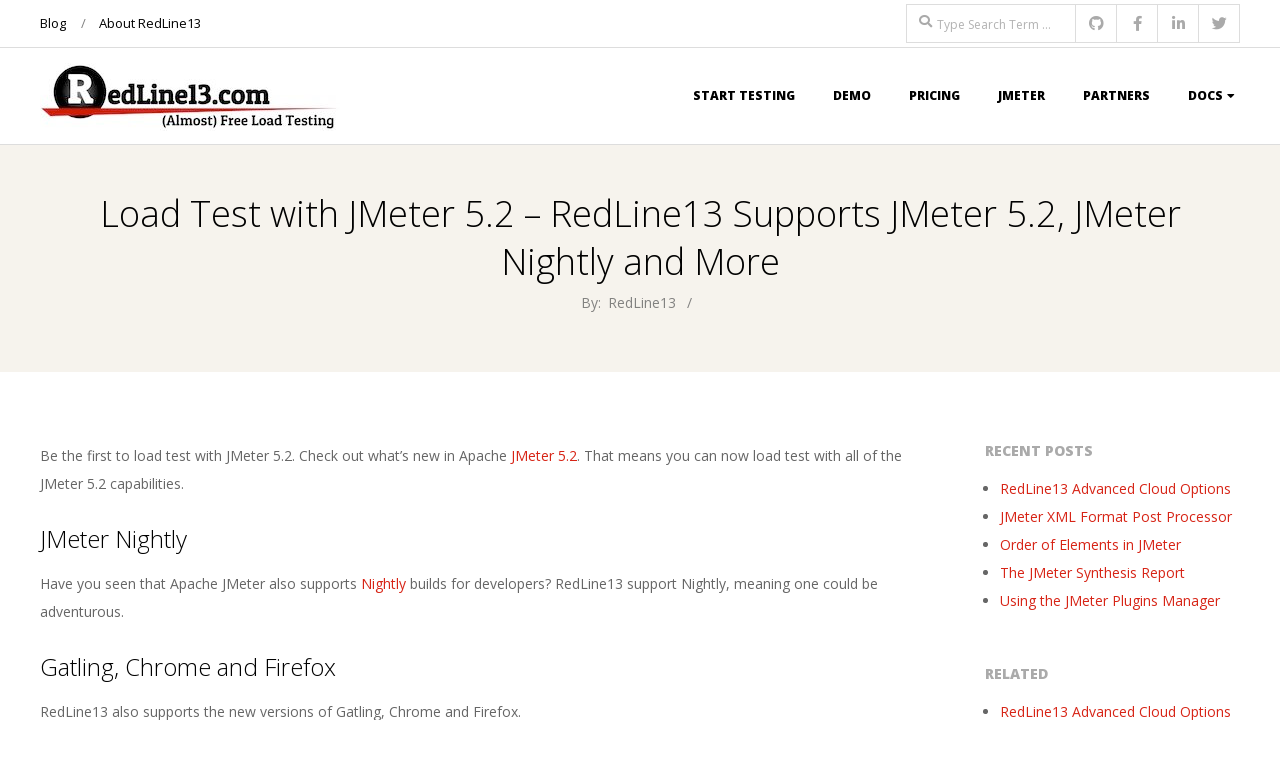

--- FILE ---
content_type: text/html; charset=UTF-8
request_url: https://www.redline13.com/blog/2019/11/load-test-with-jmeter-5-2/
body_size: 11978
content:
<!DOCTYPE html>
<html lang="en-US" class="no-js">

<head>
<meta charset="UTF-8" />
<meta http-equiv="X-UA-Compatible" content="IE=edge,chrome=1"> <!-- Enable IE Highest available mode (compatibility mode); users with GCF will have page rendered using Google Chrome Frame -->
<meta name='robots' content='index, follow, max-image-preview:large, max-snippet:-1, max-video-preview:-1' />
<meta name="HandheldFriendly" content="True">
<meta name="MobileOptimized" content="767">
<meta name="viewport" content="width=device-width, initial-scale=1.0">
<meta name="template" content="Responsive Brix 4.9.24" />

	<!-- This site is optimized with the Yoast SEO plugin v20.12 - https://yoast.com/wordpress/plugins/seo/ -->
	<title>Load Test with JMeter 5.2 - RedLine13 Supports JMeter 5.2 - RedLine13</title>
	<meta name="description" content="Load Test with JMeter 5.2. RedLine13 supports JMeter 5.2 and JMeter Nightly. RedLine13 also supports the latest Gatling, Chrome and Firefox versions." />
	<link rel="canonical" href="https://www.redline13.com/blog/2019/11/load-test-with-jmeter-5-2/" />
	<meta property="og:locale" content="en_US" />
	<meta property="og:type" content="article" />
	<meta property="og:title" content="Load Test with JMeter 5.2 - RedLine13 Supports JMeter 5.2 - RedLine13" />
	<meta property="og:description" content="Load Test with JMeter 5.2. RedLine13 supports JMeter 5.2 and JMeter Nightly. RedLine13 also supports the latest Gatling, Chrome and Firefox versions." />
	<meta property="og:url" content="https://www.redline13.com/blog/2019/11/load-test-with-jmeter-5-2/" />
	<meta property="og:site_name" content="RedLine13" />
	<meta property="article:published_time" content="2019-11-11T13:41:17+00:00" />
	<meta property="og:image" content="https://d13vhgz95ul9hy.cloudfront.net/blog/wp-content/uploads/2017/02/apache-jmeter-redline13-load-testing.png" />
	<meta property="og:image:width" content="1000" />
	<meta property="og:image:height" content="611" />
	<meta property="og:image:type" content="image/png" />
	<meta name="author" content="RedLine13" />
	<meta name="twitter:card" content="summary_large_image" />
	<meta name="twitter:label1" content="Written by" />
	<meta name="twitter:data1" content="RedLine13" />
	<meta name="twitter:label2" content="Est. reading time" />
	<meta name="twitter:data2" content="1 minute" />
	<script type="application/ld+json" class="yoast-schema-graph">{"@context":"https://schema.org","@graph":[{"@type":"Article","@id":"https://www.redline13.com/blog/2019/11/load-test-with-jmeter-5-2/#article","isPartOf":{"@id":"https://www.redline13.com/blog/2019/11/load-test-with-jmeter-5-2/"},"author":{"name":"RedLine13","@id":"https://www.redline13.com/blog/#/schema/person/4acbcdcb8a9c72ec5a274e69c0ebea28"},"headline":"Load Test with JMeter 5.2 &#8211; RedLine13 Supports JMeter 5.2, JMeter Nightly and More","datePublished":"2019-11-11T13:41:17+00:00","dateModified":"2019-11-11T13:41:17+00:00","mainEntityOfPage":{"@id":"https://www.redline13.com/blog/2019/11/load-test-with-jmeter-5-2/"},"wordCount":127,"publisher":{"@id":"https://www.redline13.com/blog/#organization"},"image":{"@id":"https://www.redline13.com/blog/2019/11/load-test-with-jmeter-5-2/#primaryimage"},"thumbnailUrl":"https://d13vhgz95ul9hy.cloudfront.net/blog/wp-content/uploads/2017/02/apache-jmeter-redline13-load-testing.png","keywords":["Gatling","JMeter"],"articleSection":["Blog","JMeter"],"inLanguage":"en-US"},{"@type":"WebPage","@id":"https://www.redline13.com/blog/2019/11/load-test-with-jmeter-5-2/","url":"https://www.redline13.com/blog/2019/11/load-test-with-jmeter-5-2/","name":"Load Test with JMeter 5.2 - RedLine13 Supports JMeter 5.2 - RedLine13","isPartOf":{"@id":"https://www.redline13.com/blog/#website"},"primaryImageOfPage":{"@id":"https://www.redline13.com/blog/2019/11/load-test-with-jmeter-5-2/#primaryimage"},"image":{"@id":"https://www.redline13.com/blog/2019/11/load-test-with-jmeter-5-2/#primaryimage"},"thumbnailUrl":"https://d13vhgz95ul9hy.cloudfront.net/blog/wp-content/uploads/2017/02/apache-jmeter-redline13-load-testing.png","datePublished":"2019-11-11T13:41:17+00:00","dateModified":"2019-11-11T13:41:17+00:00","description":"Load Test with JMeter 5.2. RedLine13 supports JMeter 5.2 and JMeter Nightly. RedLine13 also supports the latest Gatling, Chrome and Firefox versions.","breadcrumb":{"@id":"https://www.redline13.com/blog/2019/11/load-test-with-jmeter-5-2/#breadcrumb"},"inLanguage":"en-US","potentialAction":[{"@type":"ReadAction","target":["https://www.redline13.com/blog/2019/11/load-test-with-jmeter-5-2/"]}]},{"@type":"ImageObject","inLanguage":"en-US","@id":"https://www.redline13.com/blog/2019/11/load-test-with-jmeter-5-2/#primaryimage","url":"https://d13vhgz95ul9hy.cloudfront.net/blog/wp-content/uploads/2017/02/apache-jmeter-redline13-load-testing.png","contentUrl":"https://d13vhgz95ul9hy.cloudfront.net/blog/wp-content/uploads/2017/02/apache-jmeter-redline13-load-testing.png","width":1000,"height":611,"caption":"apache-jmeter-redline13-load-testing"},{"@type":"BreadcrumbList","@id":"https://www.redline13.com/blog/2019/11/load-test-with-jmeter-5-2/#breadcrumb","itemListElement":[{"@type":"ListItem","position":1,"name":"Home","item":"https://www.redline13.com/blog/"},{"@type":"ListItem","position":2,"name":"Load Test with JMeter 5.2 &#8211; RedLine13 Supports JMeter 5.2, JMeter Nightly and More"}]},{"@type":"WebSite","@id":"https://www.redline13.com/blog/#website","url":"https://www.redline13.com/blog/","name":"RedLine13","description":"(Almost) Free Load Testing in the Cloud","publisher":{"@id":"https://www.redline13.com/blog/#organization"},"potentialAction":[{"@type":"SearchAction","target":{"@type":"EntryPoint","urlTemplate":"https://www.redline13.com/blog/?s={search_term_string}"},"query-input":"required name=search_term_string"}],"inLanguage":"en-US"},{"@type":"Organization","@id":"https://www.redline13.com/blog/#organization","name":"RedLine13","url":"https://www.redline13.com/blog/","logo":{"@type":"ImageObject","inLanguage":"en-US","@id":"https://www.redline13.com/blog/#/schema/logo/image/","url":"https://d13vhgz95ul9hy.cloudfront.net/blog/wp-content/uploads/2013/06/cropped-rl13-header-logo.jpg","contentUrl":"https://d13vhgz95ul9hy.cloudfront.net/blog/wp-content/uploads/2013/06/cropped-rl13-header-logo.jpg","width":300,"height":68,"caption":"RedLine13"},"image":{"@id":"https://www.redline13.com/blog/#/schema/logo/image/"}},{"@type":"Person","@id":"https://www.redline13.com/blog/#/schema/person/4acbcdcb8a9c72ec5a274e69c0ebea28","name":"RedLine13","image":{"@type":"ImageObject","inLanguage":"en-US","@id":"https://www.redline13.com/blog/#/schema/person/image/","url":"https://secure.gravatar.com/avatar/b4c9a289323b21a01c3e940f150eb9b8c542587f1abfd8f0e1cc1ffc5e475514?s=96&d=mm&r=g","contentUrl":"https://secure.gravatar.com/avatar/b4c9a289323b21a01c3e940f150eb9b8c542587f1abfd8f0e1cc1ffc5e475514?s=96&d=mm&r=g","caption":"RedLine13"},"sameAs":["http://127.0.0.1"],"url":"https://www.redline13.com/blog/author/user/"}]}</script>
	<!-- / Yoast SEO plugin. -->


<link rel='dns-prefetch' href='//www.googletagmanager.com' />
<link rel='dns-prefetch' href='//fonts.googleapis.com' />
<link rel="alternate" type="application/rss+xml" title="RedLine13 &raquo; Feed" href="https://www.redline13.com/blog/feed/" />
<link rel="alternate" type="application/rss+xml" title="RedLine13 &raquo; Comments Feed" href="https://www.redline13.com/blog/comments/feed/" />
<link rel="profile" href="http://gmpg.org/xfn/11" />
<link rel="alternate" title="oEmbed (JSON)" type="application/json+oembed" href="https://www.redline13.com/blog/wp-json/oembed/1.0/embed?url=https%3A%2F%2Fwww.redline13.com%2Fblog%2F2019%2F11%2Fload-test-with-jmeter-5-2%2F" />
<link rel="alternate" title="oEmbed (XML)" type="text/xml+oembed" href="https://www.redline13.com/blog/wp-json/oembed/1.0/embed?url=https%3A%2F%2Fwww.redline13.com%2Fblog%2F2019%2F11%2Fload-test-with-jmeter-5-2%2F&#038;format=xml" />
<link rel="preload" href="https://d13vhgz95ul9hy.cloudfront.net/blog/wp-content/themes/responsive-brix/hoot/css/webfonts/fa-solid-900.woff2" as="font" crossorigin="anonymous">
<link rel="preload" href="https://d13vhgz95ul9hy.cloudfront.net/blog/wp-content/themes/responsive-brix/hoot/css/webfonts/fa-regular-400.woff2" as="font" crossorigin="anonymous">
<link rel="preload" href="https://d13vhgz95ul9hy.cloudfront.net/blog/wp-content/themes/responsive-brix/hoot/css/webfonts/fa-brands-400.woff2" as="font" crossorigin="anonymous">
<style id='wp-img-auto-sizes-contain-inline-css'>
img:is([sizes=auto i],[sizes^="auto," i]){contain-intrinsic-size:3000px 1500px}
/*# sourceURL=wp-img-auto-sizes-contain-inline-css */
</style>
<style id='wp-emoji-styles-inline-css'>

	img.wp-smiley, img.emoji {
		display: inline !important;
		border: none !important;
		box-shadow: none !important;
		height: 1em !important;
		width: 1em !important;
		margin: 0 0.07em !important;
		vertical-align: -0.1em !important;
		background: none !important;
		padding: 0 !important;
	}
/*# sourceURL=wp-emoji-styles-inline-css */
</style>
<link rel='stylesheet' id='wp-block-library-css' href='https://d13vhgz95ul9hy.cloudfront.net/blog/wp-includes/css/dist/block-library/style.min.css?ver=6.9' media='all' />
<style id='global-styles-inline-css'>
:root{--wp--preset--aspect-ratio--square: 1;--wp--preset--aspect-ratio--4-3: 4/3;--wp--preset--aspect-ratio--3-4: 3/4;--wp--preset--aspect-ratio--3-2: 3/2;--wp--preset--aspect-ratio--2-3: 2/3;--wp--preset--aspect-ratio--16-9: 16/9;--wp--preset--aspect-ratio--9-16: 9/16;--wp--preset--color--black: #000000;--wp--preset--color--cyan-bluish-gray: #abb8c3;--wp--preset--color--white: #ffffff;--wp--preset--color--pale-pink: #f78da7;--wp--preset--color--vivid-red: #cf2e2e;--wp--preset--color--luminous-vivid-orange: #ff6900;--wp--preset--color--luminous-vivid-amber: #fcb900;--wp--preset--color--light-green-cyan: #7bdcb5;--wp--preset--color--vivid-green-cyan: #00d084;--wp--preset--color--pale-cyan-blue: #8ed1fc;--wp--preset--color--vivid-cyan-blue: #0693e3;--wp--preset--color--vivid-purple: #9b51e0;--wp--preset--color--accent: #d72416;--wp--preset--color--accent-font: #ffffff;--wp--preset--gradient--vivid-cyan-blue-to-vivid-purple: linear-gradient(135deg,rgb(6,147,227) 0%,rgb(155,81,224) 100%);--wp--preset--gradient--light-green-cyan-to-vivid-green-cyan: linear-gradient(135deg,rgb(122,220,180) 0%,rgb(0,208,130) 100%);--wp--preset--gradient--luminous-vivid-amber-to-luminous-vivid-orange: linear-gradient(135deg,rgb(252,185,0) 0%,rgb(255,105,0) 100%);--wp--preset--gradient--luminous-vivid-orange-to-vivid-red: linear-gradient(135deg,rgb(255,105,0) 0%,rgb(207,46,46) 100%);--wp--preset--gradient--very-light-gray-to-cyan-bluish-gray: linear-gradient(135deg,rgb(238,238,238) 0%,rgb(169,184,195) 100%);--wp--preset--gradient--cool-to-warm-spectrum: linear-gradient(135deg,rgb(74,234,220) 0%,rgb(151,120,209) 20%,rgb(207,42,186) 40%,rgb(238,44,130) 60%,rgb(251,105,98) 80%,rgb(254,248,76) 100%);--wp--preset--gradient--blush-light-purple: linear-gradient(135deg,rgb(255,206,236) 0%,rgb(152,150,240) 100%);--wp--preset--gradient--blush-bordeaux: linear-gradient(135deg,rgb(254,205,165) 0%,rgb(254,45,45) 50%,rgb(107,0,62) 100%);--wp--preset--gradient--luminous-dusk: linear-gradient(135deg,rgb(255,203,112) 0%,rgb(199,81,192) 50%,rgb(65,88,208) 100%);--wp--preset--gradient--pale-ocean: linear-gradient(135deg,rgb(255,245,203) 0%,rgb(182,227,212) 50%,rgb(51,167,181) 100%);--wp--preset--gradient--electric-grass: linear-gradient(135deg,rgb(202,248,128) 0%,rgb(113,206,126) 100%);--wp--preset--gradient--midnight: linear-gradient(135deg,rgb(2,3,129) 0%,rgb(40,116,252) 100%);--wp--preset--font-size--small: 13px;--wp--preset--font-size--medium: 20px;--wp--preset--font-size--large: 36px;--wp--preset--font-size--x-large: 42px;--wp--preset--spacing--20: 0.44rem;--wp--preset--spacing--30: 0.67rem;--wp--preset--spacing--40: 1rem;--wp--preset--spacing--50: 1.5rem;--wp--preset--spacing--60: 2.25rem;--wp--preset--spacing--70: 3.38rem;--wp--preset--spacing--80: 5.06rem;--wp--preset--shadow--natural: 6px 6px 9px rgba(0, 0, 0, 0.2);--wp--preset--shadow--deep: 12px 12px 50px rgba(0, 0, 0, 0.4);--wp--preset--shadow--sharp: 6px 6px 0px rgba(0, 0, 0, 0.2);--wp--preset--shadow--outlined: 6px 6px 0px -3px rgb(255, 255, 255), 6px 6px rgb(0, 0, 0);--wp--preset--shadow--crisp: 6px 6px 0px rgb(0, 0, 0);}:where(.is-layout-flex){gap: 0.5em;}:where(.is-layout-grid){gap: 0.5em;}body .is-layout-flex{display: flex;}.is-layout-flex{flex-wrap: wrap;align-items: center;}.is-layout-flex > :is(*, div){margin: 0;}body .is-layout-grid{display: grid;}.is-layout-grid > :is(*, div){margin: 0;}:where(.wp-block-columns.is-layout-flex){gap: 2em;}:where(.wp-block-columns.is-layout-grid){gap: 2em;}:where(.wp-block-post-template.is-layout-flex){gap: 1.25em;}:where(.wp-block-post-template.is-layout-grid){gap: 1.25em;}.has-black-color{color: var(--wp--preset--color--black) !important;}.has-cyan-bluish-gray-color{color: var(--wp--preset--color--cyan-bluish-gray) !important;}.has-white-color{color: var(--wp--preset--color--white) !important;}.has-pale-pink-color{color: var(--wp--preset--color--pale-pink) !important;}.has-vivid-red-color{color: var(--wp--preset--color--vivid-red) !important;}.has-luminous-vivid-orange-color{color: var(--wp--preset--color--luminous-vivid-orange) !important;}.has-luminous-vivid-amber-color{color: var(--wp--preset--color--luminous-vivid-amber) !important;}.has-light-green-cyan-color{color: var(--wp--preset--color--light-green-cyan) !important;}.has-vivid-green-cyan-color{color: var(--wp--preset--color--vivid-green-cyan) !important;}.has-pale-cyan-blue-color{color: var(--wp--preset--color--pale-cyan-blue) !important;}.has-vivid-cyan-blue-color{color: var(--wp--preset--color--vivid-cyan-blue) !important;}.has-vivid-purple-color{color: var(--wp--preset--color--vivid-purple) !important;}.has-black-background-color{background-color: var(--wp--preset--color--black) !important;}.has-cyan-bluish-gray-background-color{background-color: var(--wp--preset--color--cyan-bluish-gray) !important;}.has-white-background-color{background-color: var(--wp--preset--color--white) !important;}.has-pale-pink-background-color{background-color: var(--wp--preset--color--pale-pink) !important;}.has-vivid-red-background-color{background-color: var(--wp--preset--color--vivid-red) !important;}.has-luminous-vivid-orange-background-color{background-color: var(--wp--preset--color--luminous-vivid-orange) !important;}.has-luminous-vivid-amber-background-color{background-color: var(--wp--preset--color--luminous-vivid-amber) !important;}.has-light-green-cyan-background-color{background-color: var(--wp--preset--color--light-green-cyan) !important;}.has-vivid-green-cyan-background-color{background-color: var(--wp--preset--color--vivid-green-cyan) !important;}.has-pale-cyan-blue-background-color{background-color: var(--wp--preset--color--pale-cyan-blue) !important;}.has-vivid-cyan-blue-background-color{background-color: var(--wp--preset--color--vivid-cyan-blue) !important;}.has-vivid-purple-background-color{background-color: var(--wp--preset--color--vivid-purple) !important;}.has-black-border-color{border-color: var(--wp--preset--color--black) !important;}.has-cyan-bluish-gray-border-color{border-color: var(--wp--preset--color--cyan-bluish-gray) !important;}.has-white-border-color{border-color: var(--wp--preset--color--white) !important;}.has-pale-pink-border-color{border-color: var(--wp--preset--color--pale-pink) !important;}.has-vivid-red-border-color{border-color: var(--wp--preset--color--vivid-red) !important;}.has-luminous-vivid-orange-border-color{border-color: var(--wp--preset--color--luminous-vivid-orange) !important;}.has-luminous-vivid-amber-border-color{border-color: var(--wp--preset--color--luminous-vivid-amber) !important;}.has-light-green-cyan-border-color{border-color: var(--wp--preset--color--light-green-cyan) !important;}.has-vivid-green-cyan-border-color{border-color: var(--wp--preset--color--vivid-green-cyan) !important;}.has-pale-cyan-blue-border-color{border-color: var(--wp--preset--color--pale-cyan-blue) !important;}.has-vivid-cyan-blue-border-color{border-color: var(--wp--preset--color--vivid-cyan-blue) !important;}.has-vivid-purple-border-color{border-color: var(--wp--preset--color--vivid-purple) !important;}.has-vivid-cyan-blue-to-vivid-purple-gradient-background{background: var(--wp--preset--gradient--vivid-cyan-blue-to-vivid-purple) !important;}.has-light-green-cyan-to-vivid-green-cyan-gradient-background{background: var(--wp--preset--gradient--light-green-cyan-to-vivid-green-cyan) !important;}.has-luminous-vivid-amber-to-luminous-vivid-orange-gradient-background{background: var(--wp--preset--gradient--luminous-vivid-amber-to-luminous-vivid-orange) !important;}.has-luminous-vivid-orange-to-vivid-red-gradient-background{background: var(--wp--preset--gradient--luminous-vivid-orange-to-vivid-red) !important;}.has-very-light-gray-to-cyan-bluish-gray-gradient-background{background: var(--wp--preset--gradient--very-light-gray-to-cyan-bluish-gray) !important;}.has-cool-to-warm-spectrum-gradient-background{background: var(--wp--preset--gradient--cool-to-warm-spectrum) !important;}.has-blush-light-purple-gradient-background{background: var(--wp--preset--gradient--blush-light-purple) !important;}.has-blush-bordeaux-gradient-background{background: var(--wp--preset--gradient--blush-bordeaux) !important;}.has-luminous-dusk-gradient-background{background: var(--wp--preset--gradient--luminous-dusk) !important;}.has-pale-ocean-gradient-background{background: var(--wp--preset--gradient--pale-ocean) !important;}.has-electric-grass-gradient-background{background: var(--wp--preset--gradient--electric-grass) !important;}.has-midnight-gradient-background{background: var(--wp--preset--gradient--midnight) !important;}.has-small-font-size{font-size: var(--wp--preset--font-size--small) !important;}.has-medium-font-size{font-size: var(--wp--preset--font-size--medium) !important;}.has-large-font-size{font-size: var(--wp--preset--font-size--large) !important;}.has-x-large-font-size{font-size: var(--wp--preset--font-size--x-large) !important;}
/*# sourceURL=global-styles-inline-css */
</style>

<style id='classic-theme-styles-inline-css'>
/*! This file is auto-generated */
.wp-block-button__link{color:#fff;background-color:#32373c;border-radius:9999px;box-shadow:none;text-decoration:none;padding:calc(.667em + 2px) calc(1.333em + 2px);font-size:1.125em}.wp-block-file__button{background:#32373c;color:#fff;text-decoration:none}
/*# sourceURL=/wp-includes/css/classic-themes.min.css */
</style>
<link rel='stylesheet' id='sow-slider-slider-css' href='https://d13vhgz95ul9hy.cloudfront.net/blog/wp-content/plugins/so-widgets-bundle/css/slider/slider.css?ver=1.69.2' media='all' />
<link rel='stylesheet' id='sow-layout-slider-default-173d9b20ae32-css' href='https://d13vhgz95ul9hy.cloudfront.net/blog/wp-content/uploads/siteorigin-widgets/sow-layout-slider-default-173d9b20ae32.css?ver=6.9' media='all' />
<link rel='stylesheet' id='sow-headline-default-5c5c54277cf4-css' href='https://d13vhgz95ul9hy.cloudfront.net/blog/wp-content/uploads/siteorigin-widgets/sow-headline-default-5c5c54277cf4.css?ver=6.9' media='all' />
<link rel='stylesheet' id='sow-testimonial-css' href='https://d13vhgz95ul9hy.cloudfront.net/blog/wp-content/plugins/so-widgets-bundle/widgets/testimonial/css/style.css?ver=1.69.2' media='all' />
<link rel='stylesheet' id='sow-testimonials-default-9f9a8306092b-css' href='https://d13vhgz95ul9hy.cloudfront.net/blog/wp-content/uploads/siteorigin-widgets/sow-testimonials-default-9f9a8306092b.css?ver=6.9' media='all' />
<link rel='stylesheet' id='sow-headline-default-aa263fef6e7e-css' href='https://d13vhgz95ul9hy.cloudfront.net/blog/wp-content/uploads/siteorigin-widgets/sow-headline-default-aa263fef6e7e.css?ver=6.9' media='all' />
<link rel='stylesheet' id='sow-testimonials-default-aca756cc7947-css' href='https://d13vhgz95ul9hy.cloudfront.net/blog/wp-content/uploads/siteorigin-widgets/sow-testimonials-default-aca756cc7947.css?ver=6.9' media='all' />
<link rel='stylesheet' id='sow-headline-default-7e2080b65f15-css' href='https://d13vhgz95ul9hy.cloudfront.net/blog/wp-content/uploads/siteorigin-widgets/sow-headline-default-7e2080b65f15.css?ver=6.9' media='all' />
<link rel='stylesheet' id='sow-testimonials-default-be8628b13158-css' href='https://d13vhgz95ul9hy.cloudfront.net/blog/wp-content/uploads/siteorigin-widgets/sow-testimonials-default-be8628b13158.css?ver=6.9' media='all' />
<link rel='stylesheet' id='vskb-style-css' href='https://d13vhgz95ul9hy.cloudfront.net/blog/wp-content/plugins/very-simple-knowledge-base/css/vskb-style.min.css?ver=6.9' media='all' />
<link rel='stylesheet' id='hoot-google-fonts-css' href='//fonts.googleapis.com/css?family=Open+Sans%3A300%2C400%2C400i%2C700%2C700i%2C800&#038;subset=latin' media='all' />
<link rel='stylesheet' id='gallery-css' href='https://d13vhgz95ul9hy.cloudfront.net/blog/wp-content/themes/responsive-brix/hoot/css/gallery.min.css?ver=6.9' media='all' />
<link rel='stylesheet' id='font-awesome-css' href='https://d13vhgz95ul9hy.cloudfront.net/blog/wp-content/themes/responsive-brix/hoot/css/font-awesome.min.css?ver=5.15.4' media='all' />
<link rel='stylesheet' id='hoot-style-css' href='https://d13vhgz95ul9hy.cloudfront.net/blog/wp-content/themes/responsive-brix/style.min.css?ver=4.9.24' media='all' />
<link rel='stylesheet' id='hoot-wpblocks-css' href='https://d13vhgz95ul9hy.cloudfront.net/blog/wp-content/themes/responsive-brix/hoot-theme/blocks/wpblocks.css?ver=4.9.24' media='all' />
<style id='hoot-wpblocks-inline-css'>
.hgrid {max-width: 1260px;} a {color: #d72416;} .accent-typo {background: #d72416;color: #ffffff;} .accent-typo a, .accent-typo a:hover, .accent-typo h1, .accent-typo h2, .accent-typo h3, .accent-typo h4, .accent-typo h5, .accent-typo h6, .accent-typo .title {color: #ffffff;} input[type="submit"], #submit, .button {background: #d72416;color: #ffffff;} input[type="submit"]:hover, #submit:hover, .button:hover, input[type="submit"]:focus, #submit:focus, .button:focus {background: #db3a2d;color: #ffffff;} h1, h2, h3, h4, h5, h6, .title, .titlefont {font-family: "Open Sans", sans-serif;font-weight: 300;color: #000000;} body {background-color: #ffffff;} #header:before, #site-logo {background: none;} #header, #branding, #header-aside {background: none;} #site-logo #site-title, #site-logo #site-description {color: #d72416;} .site-logo-with-icon #site-title i {font-size: 50px;} .site-logo-mixed-image, .site-logo-mixed-image img {max-width: 200px;} .lSSlideOuter .lSPager.lSpg > li:hover a, .lSSlideOuter .lSPager.lSpg > li.active a {background-color: #d72416;} #infinite-handle span,.lrm-form a.button, .lrm-form button, .lrm-form button[type=submit], .lrm-form #buddypress input[type=submit], .lrm-form input[type=submit] {background: #d72416;color: #ffffff;} .woocommerce nav.woocommerce-pagination ul li a:focus, .woocommerce nav.woocommerce-pagination ul li a:hover {color: #d72416;} :root .has-accent-color,.is-style-outline>.wp-block-button__link:not(.has-text-color), .wp-block-button__link.is-style-outline:not(.has-text-color) {color: #d72416;} :root .has-accent-background-color,.wp-block-button__link,.wp-block-button__link:hover,.wp-block-search__button,.wp-block-search__button:hover, .wp-block-file__button,.wp-block-file__button:hover {background: #d72416;} :root .has-accent-font-color,.wp-block-button__link,.wp-block-button__link:hover,.wp-block-search__button,.wp-block-search__button:hover, .wp-block-file__button,.wp-block-file__button:hover {color: #ffffff;} :root .has-accent-font-background-color {background: #ffffff;}
/*# sourceURL=hoot-wpblocks-inline-css */
</style>
<link rel='stylesheet' id='rpt-css' href='https://d13vhgz95ul9hy.cloudfront.net/blog/wp-content/plugins/dk-pricr-responsive-pricing-table/inc/css/rpt_style.min.css?ver=5.1.12' media='all' />
<script src="https://d13vhgz95ul9hy.cloudfront.net/blog/wp-includes/js/jquery/jquery.min.js?ver=3.7.1" id="jquery-core-js"></script>
<script src="https://d13vhgz95ul9hy.cloudfront.net/blog/wp-includes/js/jquery/jquery-migrate.min.js?ver=3.4.1" id="jquery-migrate-js"></script>
<script src="https://d13vhgz95ul9hy.cloudfront.net/blog/wp-content/plugins/so-widgets-bundle/js/jquery.cycle.min.js?ver=1.69.2" id="sow-slider-slider-cycle2-js"></script>
<script id="sow-slider-slider-js-extra">
var sowb_slider_allowed_protocols = ["http","https","ftp","ftps","mailto","news","irc","irc6","ircs","gopher","nntp","feed","telnet","mms","rtsp","sms","svn","tel","fax","xmpp","webcal","urn","skype","steam"];
var sowb_slider_allowed_protocols = ["http","https","ftp","ftps","mailto","news","irc","irc6","ircs","gopher","nntp","feed","telnet","mms","rtsp","sms","svn","tel","fax","xmpp","webcal","urn","skype","steam"];
var sowb_slider_allowed_protocols = ["http","https","ftp","ftps","mailto","news","irc","irc6","ircs","gopher","nntp","feed","telnet","mms","rtsp","sms","svn","tel","fax","xmpp","webcal","urn","skype","steam"];
//# sourceURL=sow-slider-slider-js-extra
</script>
<script src="https://d13vhgz95ul9hy.cloudfront.net/blog/wp-content/plugins/so-widgets-bundle/js/slider/jquery.slider.min.js?ver=1.69.2" id="sow-slider-slider-js"></script>
<script src="https://d13vhgz95ul9hy.cloudfront.net/blog/wp-content/themes/responsive-brix/js/modernizr.custom.min.js?ver=2.8.3" id="modernizr-js"></script>

<!-- Google tag (gtag.js) snippet added by Site Kit -->
<!-- Google Analytics snippet added by Site Kit -->
<script src="https://www.googletagmanager.com/gtag/js?id=G-69YHMJ6ZCR" id="google_gtagjs-js" async></script>
<script id="google_gtagjs-js-after">
window.dataLayer = window.dataLayer || [];function gtag(){dataLayer.push(arguments);}
gtag("set","linker",{"domains":["www.redline13.com"]});
gtag("js", new Date());
gtag("set", "developer_id.dZTNiMT", true);
gtag("config", "G-69YHMJ6ZCR");
//# sourceURL=google_gtagjs-js-after
</script>
<script src="https://d13vhgz95ul9hy.cloudfront.net/blog/wp-content/plugins/dk-pricr-responsive-pricing-table/inc/js/rpt.min.js?ver=5.1.12" id="rpt-js"></script>
<link rel="https://api.w.org/" href="https://www.redline13.com/blog/wp-json/" /><link rel="alternate" title="JSON" type="application/json" href="https://www.redline13.com/blog/wp-json/wp/v2/posts/5412" /><link rel="EditURI" type="application/rsd+xml" title="RSD" href="https://www.redline13.com/blog/xmlrpc.php?rsd" />
<meta name="generator" content="WordPress 6.9" />
<link rel='shortlink' href='https://www.redline13.com/blog/?p=5412' />
<meta name="generator" content="Site Kit by Google 1.159.0" /><meta name="google-site-verification" content="xjuHLk1kEv76kGZ19WAwRdzT34AVH8oRT9TyRQbrZkg"><meta name="google-site-verification" content="TYiv3H_la597SsbqMStgmB01jWgYgxRtWChdOpctJUw">
<!-- Google AdSense meta tags added by Site Kit -->
<meta name="google-adsense-platform-account" content="ca-host-pub-2644536267352236">
<meta name="google-adsense-platform-domain" content="sitekit.withgoogle.com">
<!-- End Google AdSense meta tags added by Site Kit -->
<link rel="icon" href="https://d13vhgz95ul9hy.cloudfront.net/blog/wp-content/uploads/2016/07/RL-13-Twitter-Square-150x150.jpg" sizes="32x32" />
<link rel="icon" href="https://d13vhgz95ul9hy.cloudfront.net/blog/wp-content/uploads/2016/07/RL-13-Twitter-Square-300x300.jpg" sizes="192x192" />
<link rel="apple-touch-icon" href="https://d13vhgz95ul9hy.cloudfront.net/blog/wp-content/uploads/2016/07/RL-13-Twitter-Square-300x300.jpg" />
<meta name="msapplication-TileImage" content="https://d13vhgz95ul9hy.cloudfront.net/blog/wp-content/uploads/2016/07/RL-13-Twitter-Square-300x300.jpg" />
		<style id="wp-custom-css">
			#topbar input.searchtext{
	margin-top:4px;
	padding-top: 12px;
	padding-bottom: 9px;
}

.widget {
	margin: 0px;	
}

.cta-widget {
	margin-bottom: 0px;
}

.cta-headline {
	font-weight: bold;
	color: white;
}

.flt.cta-description {
	color: white;
	font-size: 1.57em;
	line-height: 1.25em;
}

#menu-primary-items>li a {
	color: black;
}

#topbar .widget_nav_menu li a {
	color: black;
}		</style>
		</head>

<body class="wordpress ltr en en-us parent-theme y2026 m01 d22 h00 thursday logged-out singular singular-post singular-post-5412 brix" dir="ltr">

	
	<a href="#main" class="screen-reader-text">Skip to content</a>

	<div id="page-wrapper" class=" site-stretch page-wrapper sitewrap-narrow-right sidebarsN sidebars1 hoot-cf7-style hoot-mapp-style hoot-jetpack-style">

			<div id="topbar" class=" topbar  inline-nav hgrid-stretch">
		<div class="hgrid">
			<div class="hgrid-span-12">

				<div class="table">
											<div id="topbar-left" class="table-cell-mid">
							<section id="nav_menu-3" class="widget widget_nav_menu"><div class="menu-bottompage-container"><ul id="menu-bottompage" class="menu"><li id="menu-item-8474" class="menu-item menu-item-type-taxonomy menu-item-object-category current-post-ancestor current-menu-parent current-post-parent menu-item-8474"><a href="https://www.redline13.com/blog/category/blog/">Blog</a></li>
<li id="menu-item-8486" class="menu-item menu-item-type-post_type menu-item-object-page menu-item-8486"><a href="https://www.redline13.com/blog/about-redline13/">About RedLine13</a></li>
</ul></div></section>						</div>
					
											<div id="topbar-right" class="table-cell-mid">
							<div class="topbar-right-inner">
								<section id="search-3" class="widget widget_search"><div class="searchbody"><form method="get" class="searchform" action="https://www.redline13.com/blog/" ><label class="screen-reader-text">Search</label><i class="fas fa-search"></i><input type="text" class="searchtext" name="s" placeholder="Type Search Term &hellip;" value="" /><input type="submit" class="submit" name="submit" value="Search" /></form></div><!-- /searchbody --></section><section id="hoot-social-icons-widget-3" class="widget widget_hoot-social-icons-widget">
<div class="social-icons-widget social-icons-small"><a href="https://github.com/redline13" class=" social-icons-icon  fa-github-block" target="_blank">
					<i class="fa-github fab"></i>
				</a><a href="https://www.facebook.com/redlineloadtest" class=" social-icons-icon  fa-facebook-block" target="_blank">
					<i class="fa-facebook-f fab"></i>
				</a><a href="https://www.linkedin.com/company/3236972" class=" social-icons-icon  fa-linkedin-block" target="_blank">
					<i class="fa-linkedin-in fab"></i>
				</a><a href="https://twitter.com/redlinethirteen" class=" social-icons-icon  fa-twitter-block" target="_blank">
					<i class="fa-twitter fab"></i>
				</a></div></section>							</div>
						</div>
									</div>

			</div>
		</div>
	</div>
	
		<header id="header" class="site-header" role="banner" itemscope="itemscope" itemtype="https://schema.org/WPHeader">
			<div class="hgrid">
				<div class="table hgrid-span-12">
						<div id="branding" class="branding table-cell-mid">
		<div id="site-logo" class="accent-typo site-logo-image">
			<div id="site-logo-image"><div id="site-title" class="site-title title" itemprop="headline"><a href="https://www.redline13.com/blog/" class="custom-logo-link" rel="home"><img width="300" height="68" src="https://d13vhgz95ul9hy.cloudfront.net/blog/wp-content/uploads/2013/06/cropped-rl13-header-logo.jpg" class="custom-logo" alt="RedLine13" decoding="async" /></a><div style="clip: rect(1px, 1px, 1px, 1px); clip-path: inset(50%); height: 1px; width: 1px; margin: -1px; overflow: hidden; position: absolute !important;">RedLine13</div></div></div>		</div>
	</div><!-- #branding -->
		<div id="header-aside" class=" header-aside table-cell-mid">
			<div class="screen-reader-text">Primary Navigation Menu</div>
	<nav id="menu-primary" class="menu nav-menu menu-primary mobilemenu-fixed mobilesubmenu-click" role="navigation" aria-label="Primary Navigation Menu" itemscope="itemscope" itemtype="https://schema.org/SiteNavigationElement">
		<a class="menu-toggle" href="#"><span class="menu-toggle-text">Menu</span><i class="fas fa-bars"></i></a>

		<ul id="menu-primary-items" class="menu-items sf-menu menu"><li id="menu-item-8475" class="menu-item menu-item-type-custom menu-item-object-custom menu-item-8475"><a href="https://www.redline13.com/Service">Start Testing</a></li>
<li id="menu-item-9288" class="menu-item menu-item-type-custom menu-item-object-custom menu-item-9288"><a href="https://docs.google.com/forms/d/e/1FAIpQLSejeypoYBUyRzxBoGpA3pmR8KNLy7R8JgR5p_wHkayNrRnXnw/viewform">Demo</a></li>
<li id="menu-item-8472" class="menu-item menu-item-type-custom menu-item-object-custom menu-item-8472"><a href="https://www.redline13.com/blog/2022/02/redline13-pricing-features/">Pricing</a></li>
<li id="menu-item-8476" class="menu-item menu-item-type-taxonomy menu-item-object-category current-post-ancestor current-menu-parent current-post-parent menu-item-8476"><a href="https://www.redline13.com/blog/category/jmeter/">JMeter</a></li>
<li id="menu-item-8478" class="menu-item menu-item-type-custom menu-item-object-custom menu-item-8478"><a href="https://www.redline13.com/blog/?page_id=5316&#038;preview=true">Partners</a></li>
<li id="menu-item-10044" class="menu-item menu-item-type-post_type menu-item-object-docs menu-item-has-children menu-item-10044"><a href="https://www.redline13.com/blog/docs/welcome/">Docs</a>
<ul class="sub-menu">
	<li id="menu-item-10046" class="menu-item menu-item-type-post_type menu-item-object-docs menu-item-10046"><a href="https://www.redline13.com/blog/docs/welcome/">Documentation Home</a></li>
	<li id="menu-item-10045" class="menu-item menu-item-type-post_type menu-item-object-docs menu-item-10045"><a href="https://www.redline13.com/blog/docs/integrating-aws-with-redline13/">AWS Set Up for load testing</a></li>
	<li id="menu-item-8480" class="menu-item menu-item-type-post_type menu-item-object-page menu-item-8480"><a href="https://www.redline13.com/blog/amazon-approval-for-large-tests/">AWS Approval for Large Tests</a></li>
	<li id="menu-item-8483" class="menu-item menu-item-type-post_type menu-item-object-page menu-item-8483"><a href="https://www.redline13.com/blog/writing-a-custom-load-test/">PHP, NodeJS, Python Load Tests</a></li>
	<li id="menu-item-8479" class="menu-item menu-item-type-post_type menu-item-object-page menu-item-8479"><a href="https://www.redline13.com/blog/scalability/">Scalability</a></li>
	<li id="menu-item-8484" class="menu-item menu-item-type-post_type menu-item-object-page menu-item-8484"><a href="https://www.redline13.com/blog/jenkins-plugin-setup/">Jenkins Plugin Setup</a></li>
	<li id="menu-item-8487" class="menu-item menu-item-type-post_type menu-item-object-page menu-item-8487"><a href="https://www.redline13.com/blog/pro-features/">Premium Features</a></li>
</ul>
</li>
</ul>
	</nav><!-- #menu-primary -->
		</div>
					</div>
			</div>
		</header><!-- #header -->

		<div id="main" class=" main">
			

				<div id="loop-meta" class="loop-meta-wrap pageheader-bg-default">
					<div class="hgrid">

						<div class="loop-meta  hgrid-span-12" itemscope="itemscope" itemtype="https://schema.org/WebPageElement">
							<div class="entry-header">

																<h1 class="loop-title entry-title" itemprop="headline">Load Test with JMeter 5.2 &#8211; RedLine13 Supports JMeter 5.2, JMeter Nightly and More</h1>

								<div class="loop-description" itemprop="text"><div class="entry-byline"> <div class="entry-byline-block entry-byline-author"> <span class="entry-byline-label">By:</span> <span class="entry-author" itemprop="author" itemscope="itemscope" itemtype="https://schema.org/Person"><a href="https://www.redline13.com/blog/author/user/" title="Posts by RedLine13" rel="author" class="url fn n" itemprop="url"><span itemprop="name">RedLine13</span></a></span> </div><span class="entry-publisher" itemprop="publisher" itemscope="itemscope" itemtype="https://schema.org/Organization"><meta itemprop="name" content="RedLine13"><span itemprop="logo" itemscope itemtype="https://schema.org/ImageObject"><meta itemprop="url" content="https://d13vhgz95ul9hy.cloudfront.net/blog/wp-content/uploads/2013/06/cropped-rl13-header-logo.jpg"><meta itemprop="width" content="300"><meta itemprop="height" content="68"></span></span></div><!-- .entry-byline --></div><!-- .loop-description -->
							</div><!-- .entry-header -->
						</div><!-- .loop-meta -->

					</div>
				</div>

			
<div class="hgrid main-content-grid">

	
	<main id="content" class="content  hgrid-span-9 has-sidebar layout-narrow-right " role="main">

		
			<div id="content-wrap">

				
	<article id="post-5412" class="entry post publish author-user post-5412 format-standard has-post-thumbnail category-blog category-jmeter post_tag-gatling post_tag-jmeter" itemscope="itemscope" itemtype="https://schema.org/BlogPosting" itemprop="blogPost">

		
		<div class="entry-content" itemprop="articleBody">

			<div class="entry-the-content">
				<div dir="ltr">Be the first to load test with JMeter 5.2. Check out what&#8217;s new in Apache <a href="https://jmeter.apache.org/changes.html" target="_blank" rel="noopener noreferrer">JMeter 5.2</a>. That means you can now load test with all of the JMeter 5.2 capabilities.</div>
<h3 dir="ltr">JMeter Nightly</h3>
<div dir="ltr">Have you seen that Apache JMeter also supports <a href="https://jmeter.apache.org/nightly.html" target="_blank" rel="noopener noreferrer">Nightly</a> builds for developers? RedLine13 support Nightly, meaning one could be adventurous.</div>
<h3 dir="ltr">Gatling, Chrome and Firefox</h3>
<div dir="ltr">RedLine13 also supports the new versions of Gatling, Chrome and Firefox.</div>
<div dir="ltr"></div>
<div dir="ltr">Gatling now supports&nbsp;Latest build &#8211; giving us Gatling support for 3.0.</div>
<div dir="ltr">
<h3>JMeter Versions Supported</h3>
<ul>
<li>2.13</li>
<li>3.3</li>
<li>4.0</li>
<li>5.2 (Latest)</li>
<li>Nightly</li>
</ul>
<h3>Gatling&nbsp;Versions Supported</h3>
<div>
<ul>
<li>2.1.6</li>
<li>2.2.0</li>
<li>3.0.0 (Latest)</li>
</ul>
</div>
<h3>Other Updates</h3>
</div>
<div dir="ltr">
<div>Chrome version : Google Chrome 70.0.3538.102</div>
<div>Firefox Version : Mozilla Firefox 63.0</div>
</div>
<h3>Try RedLine13 for Free</h3>
<div>
<div class="entry-content">
<div class="entry-the-content">
<p>Try your own test, whether JMeter 5.2 or other versions, on <a href="https://www.redline13.com/Service">RedLine13</a>&nbsp;for free.</p>
</div>
</div>
</div>
			</div>
					</div><!-- .entry-content -->

		<div class="screen-reader-text" itemprop="datePublished" itemtype="https://schema.org/Date">2019-11-11</div>

		
	</article><!-- .entry -->


			</div><!-- #content-wrap -->

			
	<div class="loop-nav">
		<div class="prev">Previous Post: <a href="https://www.redline13.com/blog/2019/11/http-cookie-manager/" rel="prev">Understanding and Using HTTP Cookie Manager &#8211; Update on Property save.cookies</a></div>		<div class="next">Next Post: <a href="https://www.redline13.com/blog/2019/11/api-load-testing-with-curl-and-redline13/" rel="next">API Load Testing with cURL and RedLine13</a></div>	</div><!-- .loop-nav -->


	</main><!-- #content -->

	
	
	<aside id="sidebar-primary" class="sidebar  hgrid-span-3 layout-narrow-right " role="complementary" aria-label=" Sidebar" itemscope="itemscope" itemtype="https://schema.org/WPSideBar">

		
		<section id="recent-posts-2" class="widget widget_recent_entries">
		<h3 class="widget-title">Recent Posts</h3>
		<ul>
											<li>
					<a href="https://www.redline13.com/blog/2025/08/advanced-cloud-options/">RedLine13 Advanced Cloud Options</a>
									</li>
											<li>
					<a href="https://www.redline13.com/blog/2025/05/jmeter-xml-format-post-processor/">JMeter XML Format Post Processor</a>
									</li>
											<li>
					<a href="https://www.redline13.com/blog/2025/04/order-of-elements-in-jmeter/">Order of Elements in JMeter</a>
									</li>
											<li>
					<a href="https://www.redline13.com/blog/2025/04/jmeter-synthesis-report/">The JMeter Synthesis Report</a>
									</li>
											<li>
					<a href="https://www.redline13.com/blog/2025/03/using-jmeter-plugins-manager/">Using the JMeter Plugins Manager</a>
									</li>
					</ul>

		</section><section id="listcategorypostswidget-2" class="widget widget_listcategorypostswidget"><h3 class="widget-title">Related</h3><ul class="lcp_catlist" id="lcp_instance_listcategorypostswidget-2"><li><a href="https://www.redline13.com/blog/2025/08/advanced-cloud-options/">RedLine13 Advanced Cloud Options</a></li><li><a href="https://www.redline13.com/blog/2025/05/jmeter-xml-format-post-processor/">JMeter XML Format Post Processor</a></li><li><a href="https://www.redline13.com/blog/2025/04/order-of-elements-in-jmeter/">Order of Elements in JMeter</a></li><li><a href="https://www.redline13.com/blog/2025/04/jmeter-synthesis-report/">The JMeter Synthesis Report</a></li><li><a href="https://www.redline13.com/blog/2025/03/using-jmeter-plugins-manager/">Using the JMeter Plugins Manager</a></li><li><a href="https://www.redline13.com/blog/2025/03/jmeter-rotating-jtl-listener/">JMeter Rotating JTL Listener</a></li><li><a href="https://www.redline13.com/blog/2025/02/using-test-fragments-in-jmeter/">Using Test Fragments in JMeter Tests</a></li><li><a href="https://www.redline13.com/blog/2025/02/step-by-step-guide-to-testing-with-jmeter/">Step-by-Step Guide to Testing with JMeter</a></li><li><a href="https://www.redline13.com/blog/2025/01/functional-vs-performance-testing/">Functional Testing vs Performance Testing</a></li><li><a href="https://www.redline13.com/blog/2025/01/gentle-introduction-to-load-testing/">A Gentle Introduction to Load Testing</a></li></ul></section>
	</aside><!-- #sidebar-primary -->


</div><!-- .hgrid -->

		</div><!-- #main -->

		
		
<footer id="footer" role="contentinfo" itemscope="itemscope" itemtype="https://schema.org/WPFooter" class=" footer hgrid-stretch highlight-typo">
	<div class="hgrid">
					<div class="hgrid-span-12 footer-column">
				<section id="hoot-cta-widget-3"  style=" margin-top:0px; margin-bottom:0px;" class="widget widget_hoot-cta-widget">
<div class="cta-widget-wrap topborder-none">
	<div class="cta-widget-box bottomborder-none">
		<div class="cta-widget"  style=" margin-top:0px; margin-bottom:0px;" >
										<div class="cta-description"><p>&copy; RedLine13, LLC  | <a href="https://www.redline13.com/blog/about/privacy-policy/">Privacy Policy</a> | <a href="https://www.redline13.com/blog/about/contract/">Contract</a> <br />Contact Us: info@redline13.com</p>
</div>
								</div>
	</div>
</div></section>			</div>
			</div>
</footer><!-- #footer -->


			<div id="post-footer" class="hgrid-stretch highlight-typo linkstyle">
		<div class="hgrid">
			<div class="hgrid-span-12">
				<p class="credit small">
					 Designed using <a class="theme-link" href="https://wphoot.com/themes/responsive-brix/" title="Responsive Brix WordPress Theme">Responsive Brix</a>. Powered by <a class="wp-link" href="http://wordpress.org" title="State-of-the-art semantic personal publishing platform">WordPress</a>.				</p><!-- .credit -->
			</div>
		</div>
	</div>

	</div><!-- #page-wrapper -->

	<script type="speculationrules">
{"prefetch":[{"source":"document","where":{"and":[{"href_matches":"/blog/*"},{"not":{"href_matches":["/blog/wp-*.php","/blog/wp-admin/*","https://d13vhgz95ul9hy.cloudfront.net/blog/wp-content/uploads/*","/blog/wp-content/*","/blog/wp-content/plugins/*","/blog/wp-content/themes/responsive-brix/*","/blog/*\\?(.+)"]}},{"not":{"selector_matches":"a[rel~=\"nofollow\"]"}},{"not":{"selector_matches":".no-prefetch, .no-prefetch a"}}]},"eagerness":"conservative"}]}
</script>
<script src="https://d13vhgz95ul9hy.cloudfront.net/blog/wp-includes/js/imagesloaded.min.js?ver=5.0.0" id="imagesloaded-js"></script>
<script src="https://d13vhgz95ul9hy.cloudfront.net/blog/wp-includes/js/masonry.min.js?ver=4.2.2" id="masonry-js"></script>
<script src="https://d13vhgz95ul9hy.cloudfront.net/blog/wp-content/plugins/betterdocs/assets/blocks/categorygrid/frontend.js?ver=a4a7e7ed1fd9a2aaf85a" id="betterdocs-categorygrid-js"></script>
<script id="site_tracking-js-extra">
var php_data = {"ac_settings":{"tracking_actid":251752799,"site_tracking_default":1},"user_email":""};
//# sourceURL=site_tracking-js-extra
</script>
<script src="https://d13vhgz95ul9hy.cloudfront.net/blog/wp-content/plugins/activecampaign-subscription-forms/site_tracking.js?ver=6.9" id="site_tracking-js"></script>
<script src="https://d13vhgz95ul9hy.cloudfront.net/blog/wp-includes/js/hoverIntent.min.js?ver=1.10.2" id="hoverIntent-js"></script>
<script src="https://d13vhgz95ul9hy.cloudfront.net/blog/wp-content/themes/responsive-brix/js/jquery.superfish.min.js?ver=1.7.5" id="superfish-js"></script>
<script src="https://d13vhgz95ul9hy.cloudfront.net/blog/wp-content/plugins/siteorigin-panels/js/lib/jquery.fitvids.min.js?ver=2.33.1" id="fitvids-js"></script>
<script src="https://d13vhgz95ul9hy.cloudfront.net/blog/wp-content/themes/responsive-brix/js/hoot.theme.min.js?ver=4.9.24" id="hoot-theme-js"></script>
<script id="wp-emoji-settings" type="application/json">
{"baseUrl":"https://s.w.org/images/core/emoji/17.0.2/72x72/","ext":".png","svgUrl":"https://s.w.org/images/core/emoji/17.0.2/svg/","svgExt":".svg","source":{"concatemoji":"https://d13vhgz95ul9hy.cloudfront.net/blog/wp-includes/js/wp-emoji-release.min.js?ver=6.9"}}
</script>
<script type="module">
/*! This file is auto-generated */
const a=JSON.parse(document.getElementById("wp-emoji-settings").textContent),o=(window._wpemojiSettings=a,"wpEmojiSettingsSupports"),s=["flag","emoji"];function i(e){try{var t={supportTests:e,timestamp:(new Date).valueOf()};sessionStorage.setItem(o,JSON.stringify(t))}catch(e){}}function c(e,t,n){e.clearRect(0,0,e.canvas.width,e.canvas.height),e.fillText(t,0,0);t=new Uint32Array(e.getImageData(0,0,e.canvas.width,e.canvas.height).data);e.clearRect(0,0,e.canvas.width,e.canvas.height),e.fillText(n,0,0);const a=new Uint32Array(e.getImageData(0,0,e.canvas.width,e.canvas.height).data);return t.every((e,t)=>e===a[t])}function p(e,t){e.clearRect(0,0,e.canvas.width,e.canvas.height),e.fillText(t,0,0);var n=e.getImageData(16,16,1,1);for(let e=0;e<n.data.length;e++)if(0!==n.data[e])return!1;return!0}function u(e,t,n,a){switch(t){case"flag":return n(e,"\ud83c\udff3\ufe0f\u200d\u26a7\ufe0f","\ud83c\udff3\ufe0f\u200b\u26a7\ufe0f")?!1:!n(e,"\ud83c\udde8\ud83c\uddf6","\ud83c\udde8\u200b\ud83c\uddf6")&&!n(e,"\ud83c\udff4\udb40\udc67\udb40\udc62\udb40\udc65\udb40\udc6e\udb40\udc67\udb40\udc7f","\ud83c\udff4\u200b\udb40\udc67\u200b\udb40\udc62\u200b\udb40\udc65\u200b\udb40\udc6e\u200b\udb40\udc67\u200b\udb40\udc7f");case"emoji":return!a(e,"\ud83e\u1fac8")}return!1}function f(e,t,n,a){let r;const o=(r="undefined"!=typeof WorkerGlobalScope&&self instanceof WorkerGlobalScope?new OffscreenCanvas(300,150):document.createElement("canvas")).getContext("2d",{willReadFrequently:!0}),s=(o.textBaseline="top",o.font="600 32px Arial",{});return e.forEach(e=>{s[e]=t(o,e,n,a)}),s}function r(e){var t=document.createElement("script");t.src=e,t.defer=!0,document.head.appendChild(t)}a.supports={everything:!0,everythingExceptFlag:!0},new Promise(t=>{let n=function(){try{var e=JSON.parse(sessionStorage.getItem(o));if("object"==typeof e&&"number"==typeof e.timestamp&&(new Date).valueOf()<e.timestamp+604800&&"object"==typeof e.supportTests)return e.supportTests}catch(e){}return null}();if(!n){if("undefined"!=typeof Worker&&"undefined"!=typeof OffscreenCanvas&&"undefined"!=typeof URL&&URL.createObjectURL&&"undefined"!=typeof Blob)try{var e="postMessage("+f.toString()+"("+[JSON.stringify(s),u.toString(),c.toString(),p.toString()].join(",")+"));",a=new Blob([e],{type:"text/javascript"});const r=new Worker(URL.createObjectURL(a),{name:"wpTestEmojiSupports"});return void(r.onmessage=e=>{i(n=e.data),r.terminate(),t(n)})}catch(e){}i(n=f(s,u,c,p))}t(n)}).then(e=>{for(const n in e)a.supports[n]=e[n],a.supports.everything=a.supports.everything&&a.supports[n],"flag"!==n&&(a.supports.everythingExceptFlag=a.supports.everythingExceptFlag&&a.supports[n]);var t;a.supports.everythingExceptFlag=a.supports.everythingExceptFlag&&!a.supports.flag,a.supports.everything||((t=a.source||{}).concatemoji?r(t.concatemoji):t.wpemoji&&t.twemoji&&(r(t.twemoji),r(t.wpemoji)))});
//# sourceURL=https://d13vhgz95ul9hy.cloudfront.net/blog/wp-includes/js/wp-emoji-loader.min.js
</script>

</body>
</html>
<!--
Performance optimized by W3 Total Cache. Learn more: https://www.boldgrid.com/w3-total-cache/

Page Caching using Disk: Enhanced 
Content Delivery Network via Amazon Web Services: CloudFront: d13vhgz95ul9hy.cloudfront.net

Served from: www.redline13.com @ 2026-01-22 00:03:58 by W3 Total Cache
-->

--- FILE ---
content_type: text/css
request_url: https://d13vhgz95ul9hy.cloudfront.net/blog/wp-content/uploads/siteorigin-widgets/sow-layout-slider-default-173d9b20ae32.css?ver=6.9
body_size: 163
content:
.so-widget-sow-layout-slider-default-173d9b20ae32 .sow-slider-base ul.sow-slider-images {
  min-height: 0 !important;
}
.so-widget-sow-layout-slider-default-173d9b20ae32 .sow-slider-base ul.sow-slider-images .sow-slider-image-wrapper {
  padding: calc( 50px + 0px ) 20px 50px 20px;
  max-width: 1280px;
  
}
@media (max-width: 780px) {
  .so-widget-sow-layout-slider-default-173d9b20ae32 .sow-slider-base ul.sow-slider-images .sow-slider-image-wrapper {
    height: auto;
    padding-top: 0px;
    padding-top: calc(0px + 0px);
    padding-bottom: 0px;
  }
}
.so-widget-sow-layout-slider-default-173d9b20ae32 .sow-slider-base .sow-slider-pagination {
  text-align: right;
}
.so-widget-sow-layout-slider-default-173d9b20ae32 .sow-slider-base .sow-slider-pagination li a {
  background: #ffffff;
}
.so-widget-sow-layout-slider-default-173d9b20ae32 .sow-slider-base .sow-slide-nav {
  font-size: 0px;
}
.so-widget-sow-layout-slider-default-173d9b20ae32 .sow-slider-base .sow-slide-nav a {
  color: #ffffff;
}